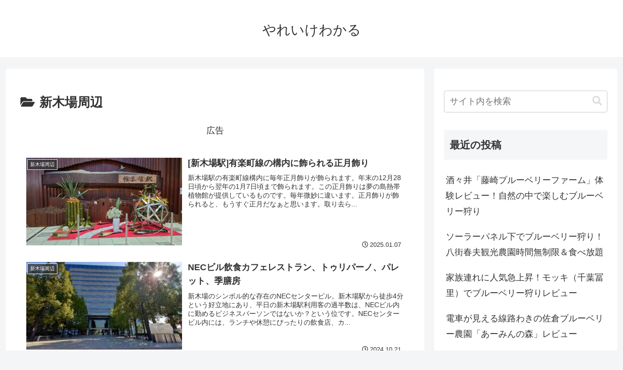

--- FILE ---
content_type: text/html; charset=utf-8
request_url: https://www.google.com/recaptcha/api2/aframe
body_size: 267
content:
<!DOCTYPE HTML><html><head><meta http-equiv="content-type" content="text/html; charset=UTF-8"></head><body><script nonce="VzvAGce04-n8iq795dL-Xg">/** Anti-fraud and anti-abuse applications only. See google.com/recaptcha */ try{var clients={'sodar':'https://pagead2.googlesyndication.com/pagead/sodar?'};window.addEventListener("message",function(a){try{if(a.source===window.parent){var b=JSON.parse(a.data);var c=clients[b['id']];if(c){var d=document.createElement('img');d.src=c+b['params']+'&rc='+(localStorage.getItem("rc::a")?sessionStorage.getItem("rc::b"):"");window.document.body.appendChild(d);sessionStorage.setItem("rc::e",parseInt(sessionStorage.getItem("rc::e")||0)+1);localStorage.setItem("rc::h",'1763160475793');}}}catch(b){}});window.parent.postMessage("_grecaptcha_ready", "*");}catch(b){}</script></body></html>